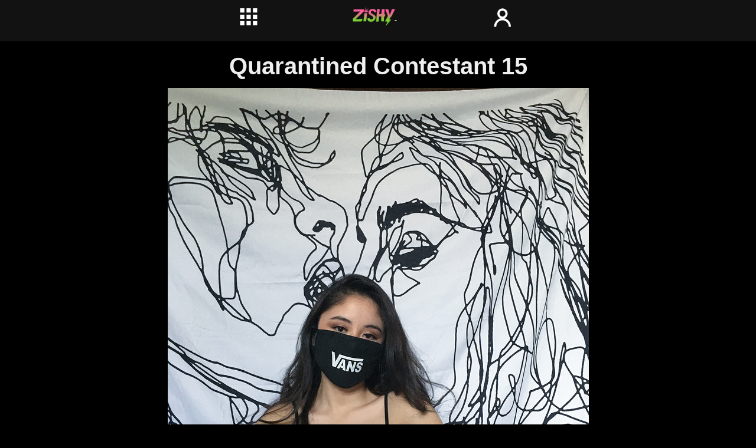

--- FILE ---
content_type: text/html; charset=utf-8
request_url: https://www.zishy.com/promo/2/1599-quarantined-contestant-15?PA=2622063
body_size: 13247
content:
<!DOCTYPE html>
<html lang='en'>
<head>
<meta content='text/html; charset=utf-8' http-equiv='Content-Type'>
<title>Quarantined Contestant 15 - Zishy Promo</title>
<link href='/favicon.ico' rel='shortcut icon' type='image/x-icon'>
<meta content='girls, photos, non-nude, teen, underwear, pretty, public, naughty, upskirt, panties' name='keywords'>
<meta content='Photography featuring provocative images of beautiful girls in everyday environments.' name='description'>

<link href="/stylesheets/application2.css?1737999922" media="screen" rel="stylesheet" type="text/css" />
<link href="/stylesheets/application3.css?1593120035" media="screen" rel="stylesheet" type="text/css" />
<link href="/stylesheets/jquery.rating.css?1588361228" media="screen" rel="stylesheet" type="text/css" />
<script src="/javascripts/jquery-1.9.1.min.js?1435275346" type="text/javascript"></script>
<script src="/javascripts/jquery-ui-1.8.19.custom.min.js?1335500359" type="text/javascript"></script>
<script src="/javascripts/jquery-migrate-1.1.1.min.js?1364075246" type="text/javascript"></script>
<script src="/javascripts/rails.js?1319418431" type="text/javascript"></script>
<script src="/javascripts/balderpromo.js?1619797773" type="text/javascript"></script>
<script src="/javascripts/jquery.sausage.js?1335498843" type="text/javascript"></script>

<meta content="authenticity_token" name="csrf-param" />
<meta content="EwTtcr+rOnWI+KBZlo1g7VNUssE35eKlij/K3WHXNis=" name="csrf-token" />
</head>
<body>
<div id='container'>
<div id='content'>
<div id='albumhead'>
<div id='headline' style='text-align:center; margin-top: -10px; padding:5px; line-height: 1.1;'>
<span style='font-weight:bold; font-size:40px;text-decoration:none;white-space: nowrap'>
Quarantined Contestant 15
</span>
</div>
</div>
<div id='multipleimages' style='clear:both'>
<div id='imagebox' style='text-align:center; margin: 10px auto'>
<img alt="Quarantined Contestant 15 - 1" src="/uploads/thumbs/Xmask15/single_001_1019101019108803.jpg?1587145208" title="Quarantined Contestant 15 - 1" />
</div>
<div id='captionbox' style='padding:8px 60px 15px 20px; text-align:left; display:block'>
<div id="descrip" style="font-size:16px; margin: 20px; ">
Half Vietnamese, half Colombian, Contestant 15 is quarantined in South Florida. All the contestants should be up before the end of the weekend. Then you subscribers will have the difficult task of making sure each entry is rated. No slacking! 
</div>
</div>
<div id='ziplink' style='text-align:center; padding:5px;min-width:80%'>
<span class='moreof' style='padding:12px; color:#000; font-weight:bold; background-color: #d9cdef; font-size:20px; margin:0 10px; text-decoration:none'>
<a href="/albums?tag_id=532" style=" color:#000; background-color: #d9cdef">#Quarantine Challenge</a>
</span>
<span class='moreof' style='padding:12px; color:#000; font-weight:bold; background-color: #cde8ef; font-size:20px; margin:0 10px; text-decoration:none'>
<a href="/albums?tag_id=546" style=" color:#000; background-color: #cde8ef">#Lolita Minh</a>
</span>
<a href="/login?restrict=1" style=""><img alt="Download120" src="/images/download120.png?1557863933" style="vertical-align:middle; width:8%; height: auto;padding: 0 30px" title="Zip Download" /></a>
<img alt="Commentsbub120" id="commentsbutton" src="/images/commentsbub120.png?1557863919" style="vertical-align:middle; width:8%; height: auto; padding: 0 20px" title="Gallery Comments" />
<a href="/login?restrict=1" style="padding:7px; margin-right:4px"><img alt="Unheart120" src="/images/unheart120.png?1557864675" style="vertical-align:middle; width:8%; height: auto;padding: 0 20px" title="Add to Favorites" /></a>
</div>
<div id='imagebox' style='text-align:center; margin: 10px auto'>
<img alt="Quarantined Contestant 15 - 2" src="/uploads/thumbs/Xmask15/single_002_1019011020038705.jpg?1587145211" title="Quarantined Contestant 15 - 2" />
</div>
<div id='imagebox' style='text-align:center; margin: 10px auto'>
<img alt="Quarantined Contestant 15 - 3" src="/uploads/thumbs/Xmask15/single_003_1019021021248709.jpg?1587145214" title="Quarantined Contestant 15 - 3" />
</div>
<div id='joincontain' style='height:120px; width:900px; margin: 10px auto'>
<div id='joinbox' style='padding:8px 60px 15px 20px; font-size:2.3em; width: 560px; float:left'>
<a href="http://refer.ccbill.com/cgi-bin/clicks.cgi?CA=945793-0000&amp;PA=2622063&amp;HTML=http://www.zishy.com/login/?cc=1" style="color:#f06;">SUBSCRIBE</a>
to view the FULL gallery.
<br>
Visit
<a href="http://refer.ccbill.com/cgi-bin/clicks.cgi?CA=945793-0000&amp;PA=2622063">Zishy.com</a>
for more free previews.
</div>
<div id='countbox' style='background-color:#43444b;  color:#AAA; text-align: center; font-size:19px; line-height:24px; padding: 16px 0px; width: 200px; float:left'>
<strong style='font-size:3.5em; color:#FFF; '>
23
</strong>
<br>
pics in full update
<br>
(8 shown here)
</div>
</div>
<div id='imagebox' style='text-align:center; margin: 10px auto'>
<img alt="Quarantined Contestant 15 - 4" src="/uploads/thumbs/Xmask15/single_004_1019011020548706.jpg?1587145217" title="Quarantined Contestant 15 - 4" />
</div>
<div id='imagebox' style='text-align:center; margin: 10px auto'>
<img alt="Quarantined Contestant 15 - 5" src="/uploads/thumbs/Xmask15/single_006_1019031022058711.jpg?1587145223" title="Quarantined Contestant 15 - 5" />
</div>
<div id='bannerthing'>
<div class='banner' style='text-align:center; height:120px; margin:20px; width:900px; float: left'>
<a href="http://refer.ccbill.com/cgi-bin/clicks.cgi?CA=945793-0000&amp;PA=2622063"><img alt="Buttbanner" src="/images/buttbanner.jpg?1612561180" style="border: 0" /></a>
</div>
</div>
<div id='imagebox' style='text-align:center; margin: 10px auto'>
<img alt="Quarantined Contestant 15 - 6" src="/uploads/thumbs/Xmask15/single_008_1019071019078721.jpg?1587145229" title="Quarantined Contestant 15 - 6" />
</div>
<div id='imagebox' style='text-align:center; margin: 10px auto'>
<img alt="Quarantined Contestant 15 - 7" src="/uploads/thumbs/Xmask15/single_007_1019061019578716.jpg?1587145226" title="Quarantined Contestant 15 - 7" />
</div>
<div id='hires' style='padding:10px; font-size:3em; text-align:center'>
<span>
Subscribers enjoy high-resolution pics (1920px)
</span>
</div>
<div id='imagebox' style='text-align:center; margin: 10px auto'>
<img alt="Quarantined Contestant 15 - 8" src="/uploads/thumbs/Xmask15/single_019_1019191019198881.jpg?1587145263" title="Quarantined Contestant 15 - 8" />
</div>
</div>
<div id='joincontain2' style='width:900px; margin: 10px auto; font-size:3em; text-align: center'>
<a href="/login" style="color:#f06;">SUBSCRIBE</a>
to view the full
<strong style='color:#c5fdb1'>
23
</strong>
photos in this gallery.
</div>
<hr class='seperator'>
<div id='comments'>
<div class='question'>COMMENTS</div>
<strong style='color:#777; font-size:18pt'>
16 user comments to this gallery.
<a href="/login" style="color:#f06;">SUBSCRIBE</a>
to read & post.
</strong>
</div>
<hr class='seperator'>
<div class='question'>
<div class='question' style='margin:0px'>ALSO CHECK OUT ...</div>
<div class='albumcover' style='margin:15px; width: 150px; padding: 0px 20px; float:left'>
<a href="http://refer.ccbill.com/cgi-bin/clicks.cgi?CA=945793-0000&amp;PA=2622063&amp;HTML=http://www.zishy.com/albums/369-lindsay-bare-motel-blues/?cc=1"><img alt="Collection_652bc9301714073936" src="/uploads/thumbs/Lindsay Bare Motel Blues/collection_652bc9301714073936.jpg?1378270801" /></a>
</div>
<div class='albumcover' style='margin:15px; width: 150px; padding: 0px 20px; float:left'>
<a href="http://refer.ccbill.com/cgi-bin/clicks.cgi?CA=945793-0000&amp;PA=2622063&amp;HTML=http://www.zishy.com/albums/2032-sara-and-brandy-fall-semester/?cc=1"><img alt="Collection_003_1332491309142230" src="/uploads/thumbs/Sara and Brandy Fall Semester/collection_003_1332491309142230.jpg?1667247969" /></a>
</div>
<div class='albumcover' style='margin:15px; width: 150px; padding: 0px 20px; float:left'>
<a href="http://refer.ccbill.com/cgi-bin/clicks.cgi?CA=945793-0000&amp;PA=2622063&amp;HTML=http://www.zishy.com/albums/1821-renee-macias-loaded-fajitas/?cc=1"><img alt="Collection_008_6307004220114734" src="/uploads/thumbs/Renee Macias Loaded Fajitas/collection_008_6307004220114734.jpg?1627472443" /></a>
</div>
<div class='albumcover' style='margin:15px; width: 150px; padding: 0px 20px; float:left'>
<a href="http://refer.ccbill.com/cgi-bin/clicks.cgi?CA=945793-0000&amp;PA=2622063&amp;HTML=http://www.zishy.com/albums/1398-tracy-maura-the-egyptian-magician/?cc=1"><img alt="Collection_036_0847091006478750" src="/uploads/thumbs/Tracy Maura The Egyptian Magician/collection_036_0847091006478750.jpg?1550773991" /></a>
</div>
</div>

</div>
<div id='footer'>
<hr class='seperator'>
<a href="http://refer.ccbill.com/cgi-bin/clicks.cgi?CA=945793-0000&amp;PA=2622063" style="color:#999; text-decoration:none">&copy;
2026
Zishy
</a><div id='quote' style='float:right; color: #999'>
<a href="/pages/affiliates" style="color:#999; text-decoration:none">Webmaster Program</a>
</div>
<div id='twitterft' style='clear:both; padding:0; width:100%; text-align:center;margin: 0'>
<a href="http://www.twitter.com/realzishy" style="background:none"><img alt="Tweet" src="/images/tweet.png?1708903588" /></a>
<a href="http://www.instagram.com/zishylives" style="margin-left:40px; background:none"><img alt="Ig" src="/images/ig.png?1619803897" /></a>
</div>
</div>
</div>
<div id='bottomnav'>
<div id='bottomnavbtns'>
<div class='btm_btn' id='btm_burger' onclick='void(0)'>
<img alt='Burger' src='/images/burgerbottom.png'>
</div>
<div class='btm_btn' id='btm_home' onclick='void(0)' style='height:5vh;'>
<a href='http://refer.ccbill.com/cgi-bin/clicks.cgi?CA=945793-0000&amp;PA=2622063'>
<img alt='Zishy_small' src='/images/zishy_small.png' style='height:5vh; margin-top:-6px;'>
</a>
</div>
<div class='btm_btn' id='btm_user' onclick='void(0)'>
<img alt="Only10" src="/images/only10.gif?1666799388" />
</div>
</div>
</div>
<div class='modal' id='myModal2' onclick='void(0)'>
<div id='menuz'>
<span class='close' onclick='void(0)'>&times;</span>
<a href='http://refer.ccbill.com/cgi-bin/clicks.cgi?CA=945793-0000&amp;PA=2622063&amp;HTML=/random'>
<img alt='blank' src='/images/menu_random.gif'>
</a>
<a href='http://refer.ccbill.com/cgi-bin/clicks.cgi?CA=945793-0000&amp;PA=2622063&amp;HTML=/?q=top_rated'>
<img alt='Menu_toprated' src='/images/menu_toprated.gif'>
</a>
<a href='http://refer.ccbill.com/cgi-bin/clicks.cgi?CA=945793-0000&amp;PA=2622063&amp;HTML=/girls'>
<img alt='Menu_modeldirectory' src='/images/menu_modeldirectory.gif'>
</a>
<a href='http://refer.ccbill.com/cgi-bin/clicks.cgi?CA=945793-0000&amp;PA=2622063&amp;HTML=/?q=with_videos'>
<img alt='Menu_videos' src='/images/menu_videos.gif'>
</a>
<a href='http://refer.ccbill.com/cgi-bin/clicks.cgi?CA=945793-0000&amp;PA=2622063&amp;HTML=/login'>
<img alt='Menu_signin' src='/images/menu_signin.gif'>
</a>
<a href='http://refer.ccbill.com/cgi-bin/clicks.cgi?CA=945793-0000&amp;PA=2622063&amp;HTML=/comments'>
<img alt='Menu_comments' src='/images/menu_comments.gif'>
</a>
<a href='http://refer.ccbill.com/cgi-bin/clicks.cgi?CA=945793-0000&amp;PA=2622063&amp;HTML=/?q=my_favorites'>
<img alt='http://refer.ccbill.com/cgi-bin/clicks.cgi?CA=945793-0000&amp;PA=2622063&amp;HTML=Menu_myfavorites' src='/images/menu_myfavorites.gif'>
</a>
<a href='http://refer.ccbill.com/cgi-bin/clicks.cgi?CA=945793-0000&amp;PA=2622063'>
<img alt='http://refer.ccbill.com/cgi-bin/clicks.cgi?CA=945793-0000&amp;PA=2622063&amp;HTML=Menu_homepage' src='/images/menu_homepage.gif'>
</a>
<a href='/?q=most_favs'>
<img alt='http://refer.ccbill.com/cgi-bin/clicks.cgi?CA=945793-0000&amp;PA=2622063&amp;HTML=Menu_mostfavorites' src='/images/menu_mostfavorites.gif'>
</a>
<a href='http://refer.ccbill.com/cgi-bin/clicks.cgi?CA=945793-0000&amp;PA=2622063&amp;HTML=/?order=reverse'>
<img alt='Menu_oldest' src='/images/menu_oldest.gif'>
</a>
<a href='/about'>
<img alt='http://refer.ccbill.com/cgi-bin/clicks.cgi?CA=945793-0000&amp;PA=2622063&amp;HTML=Menu_faq' src='/images/menu_faq.gif'>
</a>
<a href='mailto:info@zishy.com'>
<img alt='Menu_mail' src='/images/menu_mail.gif'>
</a>
<a href='https://solsea.io/collection/61ad8d557a9beebc2ccc79e6'>
<img alt='Menu_NFT' src='/images/menu_nft.gif'>
</a>
<a href='https://www.twitter.com/realzishy'>
<img alt='Menu_twitter' src='/images/menu_twitter.gif'>
</a>
</div>
</div>
<div class='modal' id='myModal4' onclick='void(0)'>
<div id='searchfrm'>
<span class='close' onclick='void(0)'>&times;</span>
Search for ...
<form action='/albums'>
<input id='searchbox2' name='q' size='20' type='text'>
<input id='go_btn' src='/images/gobtn.png' type='image'>
</form>
</div>
</div>
<script type="text/javascript">

  var _gaq = _gaq || [];
  _gaq.push(['_setAccount', 'UA-26851371-1']);
  _gaq.push(['_trackPageview']);

  (function() {
    var ga = document.createElement('script'); ga.type = 'text/javascript'; ga.async = true;
    ga.src = ('https:' == document.location.protocol ? 'https://ssl' : 'http://www') + '.google-analytics.com/ga.js';
    var s = document.getElementsByTagName('script')[0]; s.parentNode.insertBefore(ga, s);
  })();
</script>
</body>
</html>


--- FILE ---
content_type: text/css
request_url: https://www.zishy.com/stylesheets/application2.css?1737999922
body_size: 9597
content:
html, body, div, span, object, iframe, h1, h2, h3, h4, h5, h6, p, blockquote, pre, a, abbr, acronym, address, code, del, dfn, em, img, q, dl, dt, dd, ol, ul, li, fieldset, form, label, legend, table, caption, tbody, tfoot, thead, tr, th, td {
	margin:0;
	padding:0;
	border:0;
	font-weight:inherit;
	font-style:inherit;	
	font-size:100%;
	font-family:inherit;
	vertical-align:baseline;
}
table {border-collapse:separate;border-spacing:0;}
caption, th, td {text-align:center;font-weight:normal;}
blockquote:before, blockquote:after, q:before, q:after {content:"";}
blockquote, q {quotes:"" "";}
a img {border:none;padding:0px; margin:0px}

body {
font-size:75%;
color:#000;
font-family:"trebuchet", Calibri,"Helvetica Neue", Arial, Helvetica, sans-serif;
background:#000;
line-height:1.5;
}
h1, h2, h3, h4, h5, h6 {font-weight:normal;}
h1 {font-size:3em;line-height:1;margin-bottom:0.5em;}
h2 {font-size:23px;margin:0 0 20px 0 }
h3 {font-size:1.5em;line-height:1;margin-bottom:1em;}
h4 {font-size:1.2em;line-height:1.25;margin-bottom:1.25em;}
h5 {font-size:1em;font-weight:bold;margin-bottom:1.5em;}
h6 {font-size:1em;font-weight:bold;}
h1 img, h2 img, h3 img, h4 img, h5 img, h6 img {margin:0;}
p {margin:0 0 1.5em;}
p img.left {float:left;margin:1.5em 1.5em 1.5em 0;padding:0;}
p img.right {float:right;margin:1.5em 0 1.5em 1.5em;}
a:focus, a:hover {background:#000;color:#666}
a {color:#000;text-decoration:underline;}
blockquote {margin:1.5em;color:#666;font-style:italic;}
em, dfn {font-style:italic;}
dfn {font-weight:bold;}
sup, sub {line-height:0;}
abbr, acronym {border-bottom:1px dotted #666;}
address {margin:0 0 1.5em;font-style:italic;}
del {color:#666;}
pre {margin:1.5em 0;white-space:pre;}
pre, code, tt {font:1em 'andale mono', 'lucida console', monospace;line-height:1.5;}
li ul, li ol {margin:0 1.5em;}
ul, ol {margin:0 1.5em 1.5em 1.5em;}
ul {list-style-type:disc;}
ol {list-style-type:decimal;}
dl {margin:0 0 1.5em 0;}
dl dt {font-weight:bold;}
dd {margin-left:1.5em;}
table {margin-bottom:1.4em;width:100%;}
th {font-weight:bold;}
thead th {background:#c3d9ff;}
th, td, caption {padding:4px 10px 4px 5px;}
tr.even td {background:#e5ecf9;}
tfoot {font-style:italic;}
caption {background:#eee;}
.small {font-size:.8em;margin-bottom:1.875em;line-height:1.875em;}
.med {font-size:16px; line-height:18px;}
.large {font-size:20px; line-height:19px;}
.hide {display:none;}
.quiet {color:#666;}
.question {font-weight:bold; color:#222;}
.highlight {background:#d6f7f0;}
.added {background:#060;color:#fff;}
.removed {background:#900;color:#fff;}
.first {margin-left:0;padding-left:0;}
.last {margin-right:0;padding-right:0;}
.top {margin-top:0;padding-top:0;}
.bottom {margin-bottom:0;padding-bottom:0;}
.clear {clear:  both;}
a.clean{text-decoration:none; background: none}


#container {
       width: 950px;
       margin: 0 auto 0 auto;
       padding: 25px 20px 35px 20px;
       background: #FFF;
}
div#content {
	clear: both;
        min-height: 83vh;
}
div#footer {
	clear: both;
}

p.links {
	margin: 0;
	color: #000;
	text-transform: uppercase;
}
p.links a {
	text-decoration: none;
	color: white;
	padding: 3px;
	background: #000;
}
p.links a:hover {
	color: #000;
	background: #efefef;
}
hr.seperator {
	clear: both;
	border: none;
	background-color: #ccc;
	height: 1px;
}
div.thumb {
	background-color: #eee;
	float: left;
	padding: 10px;
	margin-right: 10px;
	margin-bottom: 10px;
}
div.thumb h3 {
	text-transform: uppercase;
	font-weight: bold;
	font-size: 13px;
}
div.thumb h3 a {
	color: black;
	text-decoration: none;
}
div.thumb h3 a:hover {
	border-bottom: 1px solid #999;}
div.thumb img {
	width: 200px;
	height: 200px;
}
div.thumb p {
	text-align: center;
	margin: 0;
}
.row {
	height: 130px;
	clear: both;
	margin-bottom: 20px;
	width:950px;
}

.seeallbox {
	width:100px;
	margin-left:3px;
	padding-top:17px;
	text-align:center;
	background: #777;
	float:left;
	color: #fff;
	height:83px;
	cursor: pointer;
}

.image {
	margin: 0px;
	height: 100px;
	float:left;
	width: 821px;
}

.title {
	width: 100%;
	margin: 0px;
	background: #efefef;
	padding-left: 10px;
}

.title a {
	font-size: 18px;
	color: #666;
	text-decoration:none;
}
div#headline {
	text-align:center;
	margin-top: -10px;
	padding:5px;
	line-height: 1.1;
}
div#ziplinks{
	text-align:center;
	padding:5px;
	background-color:#000;
	min-width:80%'
}
div#notes{
	font-size:16px;
	margin: 20px;
}
span.headliner {
	font-weight:bold; 
	font-size:40px;
	text-decoration:none;
	white-space: nowrap'
}

DIV#map_canvas {
    width: 500px;
    height: 300px;
    float:right;
    border:4px solid black;
    display: none;
}
DIV#actionlinks {
    margin-bottom: 10px;
    float: right;
    clear: right;
    margin-right: 30px;
}
DIV#actionlinks a {
font-size:2vw;
    margin-bottom: 10px;
}

td {
	vertical-align: middle;
}
p#notice, .errors {
    color: #8f006f;
    font-size:1.8vw;
    padding: 5px 0px;
    background: #ecf6d8;
    margin: 0px;
}

DIV#collection_albums {
	width:  710px;
	clear:  both;
}
DIV#collection_albums span {
	position: relative;
	display:  block;
	float:  left;
	padding:  5px;
}
DIV#collection_albums IMG.delete {
	display:  block;
	vertical-align: top;
	position: absolute;
	cursor:  pointer;
	right:  8px;
	top:  8px;
}
DIV#action_links {
    float: right;
    clear: right;
    margin-right: 30px;
}
DIV#navigation img{
  	margin-bottom:2px;
  	padding:4px;
  	vertical-align:middle;
 	cursor:pointer;
}
DIV#navigation img:hover{
  	background: #efefef;
 	color: black;
}

DIV#albums, DIV.page{
	margin-left:15px
}

div#topbutton
{
	position:fixed;
	top: 30px;
	right: 20px;
	background: url("/images/topbutton.png");
        height: 100px;
        width: 100px;
}
@media screen and (min-width: 1001px) {
  div#container
{
	margin-top:70px;
}
  div#bottomnav{
	display:block;
	width:100%;
        /*overflow:hidden;*/
	height: 70px;
        background-color: #121212;
        position:absolute;
	top: 0px;
	left:0px;
	text-align: center;
        z-index:9;        
  }
  div#bottomnavbtns{
	margin-left: auto;
        margin-right: auto;
        margin-top:14px;
	max-width:90%;
  }
  .btm_btn{
        display:inline;
        max-width: 145px;
	margin-top:0px;
	margin-left:70px;
	margin-right:70px;
	cursor:pointer;
        clear:none;
  }
  .btm_btn img{
	vertical-align:middle;
	height: 32px;
  }
  div#searchfrm{
        position:fixed;
        top: 70px;
	left:400px;
        width:350px;
        font-size:20px;
  }
  #searchbox2{
        font-size:20px;
  }
  div#commentfrm{
        position:fixed;
        top: 250px;
	left:320px;
        font-size: 25px;
	max-width: 500px;
	margin: auto;
  }
  #txtbox{
	font-size:25px;
  }
  #sendbtn{
	width:80px;
	margin-left:42%
  }
  #go_btn{
	width:25px;
	vertical-align:middle;
  }
}
@media screen and (max-width: 1000px) {
  div#container
  {
	margin-bottom:7vh;
	overflow:hidden;
  }
  div#bottomnav{
	display:sticky;
	width:100%;
        overflow:hidden;
	height: 7vh;
        background-color: #121212;
        position:fixed;
	bottom: -3px;
	left:0px;
	text-align: center;
        z-index:9;
  }
  div#bottomnavbtns{
	margin-left: auto;
        margin-right: auto;
        margin-top:1.5vh;
	width:95vw;
  }
  .btm_btn{
        display:inline;
        max-width: 132px;
	margin-top:0px;
	margin-left:4.2vw;
	margin-right:4.2vw;
        cursor:pointer;
        clear:none;
  }
  .btm_btn img{
	vertical-align:middle;
	height: 3vh;
  }
  div#searchfrm{
        position:relative;
	width:95%;
	font-size:4vw;
  }
  #searchbox2{
        font-size:4vw;
  }
  div#commentfrm{
        position:relative;
	width:95%;
        font-size: 4vw;
  }
  #txtbox{
	font-size:4vw;
  }
  #sendbtn{
	width:15vw;
	margin-left:25%
  }
  #go_btn{
	width:6vw;
	vertical-align:middle;
  }
}
DIV#searchfrm
{
	background-color: rgba(30,30,30,1.0);
	padding:30px;
        color: #FFF;
        font-size: 3vw;
}

/* The Modal (background) */
.modal {
 	display: none; /* Hidden by default */
 	position: fixed; /* Stay in place */
 	z-index: 1; /* Sit on top */
 	left: 0;
 	top: 0;
  	width: 100%; /* Full width */
 	height: 100%; /* Full height */
 	overflow: hidden; /* Enable scroll if needed */
 	background-color: rgb(0,0,0); /* Fallback color */
 	background-color: rgba(0,0,0,0.7); /* Black w/ opacity */
}

/* Modal Content/Box */
.modal-content {
        color: #DDD;
 	background-color: rgba(50,50,50,1.0);
 	font-size: 3vw;
  	margin: 20% auto; /* 15% from the top and centered */
	padding: 20px;
	width: 80%; /* Could be more or less, depending on screen size */
	max-width: 750px;
	max-height: 500px;
	text-align: center;
}

/* The Close Button */
.close {
	color: #aaa;
	position:relative;
	font-size: 50px;
	margin-top:-20px;
	font-weight: bold;
	float:right;
}
div#leadimage:hover, #commentsbutton{cursor:pointer;}

.close:hover,
.close:focus {
	color: black;
	text-decoration: none;
	cursor: pointer;
}
DIV#commentfrm
{
	background-color: rgba(30,30,30,1.0);
	padding:2vw;
        color: #FFF;
}
DIV#menuz
{
	background-color: rgba(30,30,30,0.7);
	padding:30px;
	max-width: 900px;
	margin: 100px auto;
}
DIV#menuz a
{
	text-decoration:none;
        background:none;
	border:0;
}
DIV#login form label, DIV#register form label{
	font-size:3vh;
}
DIV#login form input, DIV#register form input{
	flex-grow:1; font-size: 3vh; padding:1vh; border:2px solid #95035c
}
.backbtn
{
	background-color: #ebdbc6; margin-top:3vh; height: 5vh; text-align:center; cursor:pointer; font-size:3.5vh; padding-bottom:.6vh
}
div#login, div#register, div#choose
{
	max-width:800px; margin: 0 auto;
}
.field_with_errors{
	background-color:#95035c;
}

--- FILE ---
content_type: text/css
request_url: https://www.zishy.com/stylesheets/application3.css?1593120035
body_size: 965
content:
body {
	color:#EFEFEF;
	background:#000;
}
a:focus, a:hover {background:#aaa;color:#000}
a {color:#FFF;}
blockquote color:#ccc;}
abbr, acronym {border-bottom:1px dotted #ccc;}
del {color:#222;}
caption {background:#222;}
.quiet {color:#333;}
.question {color:#ccc;}
.highlight {background:#d6f7f0;}
.added {background:#F6F;color:#000;}
.removed {background:#9FF;color:#000;}
#container {
       background: #000;
}
p.links {
	color: #FFF;
}
p.links a {
	background: #FFF;
}
p.links a:hover {
	color: #FFF;
	background: #000;
}
hr.seperator {
	background-color: #444;
}
div.thumb {
	background-color: #000;
}
div.thumb h3 a:hover {
	border-bottom: 1px solid #333;}
.seeallbox {
	background: #777;
	color: #fff;
}

.title {
	background: #222;
}

.title a {
	color: #999;
}

div#ziplinks{
	background-color:#BBB;
}

DIV#map_canvas {
    border:4px solid white;
}

p#notice {
    background: #ecf6d8;
}

DIV#navigation img:hover{
  	background: #222;
 	color: white;
}


--- FILE ---
content_type: application/x-javascript
request_url: https://www.zishy.com/javascripts/jquery.sausage.js?1335498843
body_size: 12185
content:
//     jquery.sausage.js 1.0.0
//     (c) 2011 Christopher Cliff
//     Freely distributed under the MIT license.
//     For all details and documentation:
//     http://christophercliff.github.com/sausage

(function($, undefined){
    
    $.widget('cc.sausage', {
        
        // # Options
        //
        //
        
        options: {
            
            // ### page `string`
            //
            // Sets the string to be used to select page elements.
            // 
            // Example:
            // 
            //      $(window)
            //          .sausage({
            //              page: '.my-page-selector'
            //          })
            //          ;
            //
            page: '.page',
            
            // ### content `function`
            // 
            // Sets the content of the sausage elements. Use `i` and `$page` to render content dynamically.
            // 
            // Example:
            // 
            //      $(window)
            //          .sausage({
            //              content: function (i, $page) {
            //                  return '<div>' + $page.data('name') + '</div>';
            //          }
            //      })
            //      ;
            //
            content: function (i, $page) {
                return '<span class="sausage-span">' + (i + 1) + '</span>';
            }
            
        },
        
        // # Private Methods
        //
        //
        
        // ## `._create()`
        //
        //
        _create: function () {
            
            var self = this,
                $el = self.element;
            
            // Use $el for the outer element.
            self.$outer = $el;
            // Use `body` for the inner element if the outer element is `window`. Otherwise, use the first child of `$el`.
            self.$inner = $.isWindow(self.element.get(0)) ? $('body') : $el.children(':first-child');
            self.$sausages = $('<div class="sausage-set"/>');
            self.sausages = self.$sausages.get(0);
            self.offsets = [];
            
            self.$sausages
                .appendTo(self.$inner)
                ;
            
            // Trigger the `create` event.
            self._trigger('create');
            
            return;
        },
        
        // ## `._init()`
        //
        //
        _init: function () {
            
            var self = this;
            
            // Stop and destroy if scroll bar is not present.
            if (self.$outer.height() >= self.$inner.height())
            {
                self.destroy();
                
                return;
            }
            
            self.draw();
            self._update();
            self._events();
            self._delegates();
            
            // Add a CSS class for styling purposes.
            self.$sausages
                .addClass('sausage-set-init')
                ;
            
            self.blocked = false;
            
            // Trigger the `init` event.
            self._trigger('init');
            
            return;
        },
        
        // ## `._events()`
        //
        //
        _events: function () {
            
            var self = this;
            
            self.hasScrolled = false;
            
            self.$outer
                .bind('resize.sausage', function(){
                    
                    self.draw();
                    
                })
                .bind('scroll.sausage', function(e){
                    
                    self.hasScrolled = true;
                    
                })
                ;
            
            // [Prevent crazy amounts of scroll events from being fired](http://ejohn.org/blog/learning-from-twitter/) by setting an interval and listening.
            setInterval(function(){
                
                if (!self.hasScrolled)
                {
                    return;
                }
                
                self.hasScrolled = false;
                self._update();
                
            }, 250);
            
            return;
        },
        
        // ## `._getCurrent()`
        //
        //
        _getCurrent: function () {
            
            var self = this,
                st = self.$outer.scrollTop() + self._getHandleHeight(self.$outer, self.$inner)/4,
                h_win = self.$outer.height(),
                h_doc = self.$inner.height(),
                i = 0;
            
            for (l = self.offsets.length; i < l; i++)
            {
                if (!self.offsets[i + 1])
                {
                    return i;
                }
                else if (st <= self.offsets[i])
                {
                    return i;
                }
                else if (st > self.offsets[i] && st <= self.offsets[i + 1])
                {
                    return i;
                }
            }
            
            return i;
        },
        
        // ## `._delegates()`
        //
        //
        _delegates: function () {
            
            var self = this;
            
            self.$sausages
                .delegate('.sausage', 'hover', function(){
                    
                    if (self.blocked)
                    {
                        return;
                    }
                    
                    $(this)
                        .toggleClass('sausage-hover')
                        ;
                    
                })
                .delegate('.sausage', 'click', function(e){
                    e.preventDefault();
                    
                    if (self.blocked)
                    {
                        return;
                    }
                    
                    var $sausage = $(this),
                        val = $sausage.index(),
                        o = self.$inner.find(self.options.page).eq(val).offset().top;
                    
                    self._scrollTo(o);
                    
                    // Trigger the `onClick` event.
                    // 
                    // Example:
                    // 
                    //      $(window)
                    //          .sausage({
                    //              onClick: function (e, o) {
                    //                  alert('You clicked the sausage at index: ' + o.i);
                    //          }
                    //      })
                    //      ;
                    //
                    self._trigger('onClick', e, {
                        $sausage: $sausage,
                        i: val
                    });
                    
                    if ($sausage.hasClass('current'))
                    {
                        return;
                    }
                    
                    // Trigger the `onUpdate` event.
                    self._trigger('onUpdate', e, {
                        $sausage: $sausage,
                        i: val
                    });
                })
                ;
            
            return;
        },
        
        _scrollTo: function (o) {
            
            var self = this,
                $outer = self.$outer,
                rate = 2/1, // px/ms
                distance = self.offsets[self.current] - o,
                duration = Math.abs(distance/rate);
                // Travel at 2 px per 1 ms but never longer than 1 s.
                duration = (duration < 1000) ? duration : 1000;
            
            if (self.$outer.get(0) === window)
            {
                $outer = $('body, html, document');
            }
            
            $outer
                .stop(true)
                .animate({
                    scrollTop: o
                }, duration)
                ;
            
            return;
        },
        
        _handleClick: function () {
            
            var self = this
            
            
            
            return;
        },
        
        // ## `._update()`
        //
        //
        _update: function () {
            
            var self = this;
                i = self._getCurrent(),
                c = 'sausage-current';
            
            if (i === self.current || self.blocked)
            {
                return;
            }
            
            self.current = i;
            
            self.$sausages.children().eq(i)
                .addClass(c)
            .siblings()
                .removeClass(c)
                ;
            
            // Trigger the `update` event.
            self._trigger('update');
            
            return;
        },
        
        // ### `._getHandleHeight()`
        // 
        // 
        _getHandleHeight: function ($outer, $inner) {
            
            var h_outer = $outer.height(),
                h_inner = $inner.height();
            
            return h_outer/h_inner*h_outer;
        },
        
        // # Public Methods
        //
        //
        
        // ### draw `.sausage("draw")`
        // 
        // Creates the sausage UI elements.
        draw: function () {
            
            var self = this,
                h_win = self.$outer.height(),
                h_doc = self.$inner.height(),
                $items = self.$inner.find(self.options.page),
                $page,
                s = [],
                offset_p,
                offset_s;
            
            self.offsets = [];
            self.count = $items.length;
            
            // Detach from DOM while making changes.
            self.$sausages
                .detach()
                .empty()
                ;
            
            // Calculate the element heights and push to an array.
            for (var i = 0; i < self.count; i++)
            {
                $page = $items.eq(i);
                offset_p = $page.offset();
                offset_s = offset_p.top/h_doc*h_win;
                
                s.push('<div class="sausage' + ((i === self.current) ? ' sausage-current' : '') + '" style="height:' + ($page.outerHeight()/h_doc*h_win) + 'px;top:' + offset_s + 'px;">' + self.options.content(i, $page) + '</div>');
                
                // Create `self.offsets` for calculating current sausage.
                self.offsets.push(offset_p.top);
            }
            
            // Use Array.join() for speed.
            self.sausages.innerHTML = s.join('');
            
            // And reattach.
            self.$sausages
                .appendTo(self.$inner)
                ;
            
            return;
        },
        
        // ### block `.sausage("block")`
        // 
        // Blocks the UI to prevent users from interacting with the sausage UI. Useful when loading data and updating the DOM.
        block: function () {
            
            var self = this,
                c = 'sausage-set-blocked';
            
            self.blocked = true;
            
            // Add a CSS class for styling purposes.
            self.$sausages
                .addClass(c)
                ;
            
            return;
        },
        
        // ### unblock `.sausage("unblock")`
        // 
        // Unblocks the UI once loading and DOM manipulation are complete.
        unblock: function () {
            
            var self = this,
                c = 'sausage-set-blocked';
            
            self.$sausages
                .removeClass(c)
                ;
            
            self.blocked = false;
            
            return;
        },
        
        // ### destroy `.sausage("destroy")`
        // 
        // Removes the sausage instance from the DOM.
        destroy: function () {
            
            var self = this;
            
            self.$outer
                .unbind('.sausage')
                ;
            
            self.$sausages
                .remove()
                ;
            
            return;
        }
        
    });
    
})(jQuery);

--- FILE ---
content_type: application/x-javascript
request_url: https://www.zishy.com/javascripts/balderpromo.js?1619797773
body_size: 6249
content:
jQuery(function($) {
function param(name) {
    return (location.search.split(name + '=')[1] || '').split('&')[0];
}
$(document).ready(function(){
    if (window.location.href.indexOf("/test") > -1) {
	if(window.location.href.indexOf("registerme") > -1) {
		$('#register').fadeIn(0);
	}
	else if(window.location.href.indexOf("returnme") > -1) {
		$('#login').fadeIn(0);
	}
	else{
        	$('#choose').fadeIn(0);
	}
        if (param("email")) {
          var email = param("email").replace("%40", "@");
          $('#user_email').val(email);
          $('#user_session_email').val(email);
	}
    }
  var split = location.search.replace('?', '').split('=');
  if (split[0]=="cc" && split[1]=="1"){
  setCookie("ccbill","1", 30);
  }
})

    if ( $('.tag_list').length ) {
        $('.tag_list').tagSuggest({
          tags: $('#all_tags').val().split('\'')
        })
    }
$('#collection_albums .delete').live('click', function() {
    $(this).parent('span').fadeOut('slow', function() { $(this).remove() })
})
	

$("#available_albums").change( function() {
    if ( this.value == '' ) {
        return false
    }
    else if ( $('#collection_album_list_' + this.value).length ){
        $('#collection_album_list_' + this.value).parent('span').fadeTo('slow', 0.33, function () {
            $(this).fadeTo('slow', 1)
        })
        return false
    }
    $.getJSON("/albums/" + this.value + '/photos',
       function(data){
                    console.log( data[0].photo.file.album.url );
                    html = '<span style="display:none;"><img src="/images/delete-24x24.png" border="" class="delete" />'
                    html += '<img alt="' + $("#available_albums :selected").val()  + '_collection" src=' + data[0].photo.file.album.url + ' />'
                    html += '<input id="collection_album_list_' + $("#available_albums :selected").val()  + '" name="collection[album_list][' + $("#available_albums :selected").val()  + ']" type="hidden" />'
                    html += '</span>'
                    $('#collection_albums').append(html)
                    $('#collection_album_list_' + $('#available_albums :selected').val() ).parent('span').fadeIn('slow')
                })
})
$(".slidemore").click(function(){
	var albumid = $(this).attr("rel");
	$("#imagerow"+albumid).fadeTo('fast', 0.05 , function(){
	var albumend = Number($('#imagerow'+albumid).attr("iend"));
	var html = ""
	$.getJSON("/albums/" + albumid + "/photos",
	function(data){
   		//console.log(albumend+1);
		for (i=albumend+1;i<=albumend+8;i++){
		if((i+1)==data.length && data[i]!=null){albumend=-9;}
	        if( data[i]==null ){albumend=-9;break;}
                html += '<a href="/albums/'+albumid+'/photos/'+data[i].photo.id+'">';
		html += '<img alt="'+ data[i].photo.id + '" src="' + data[i].photo.file.album.url + '"></a>\n';}
	$("#imagerow"+albumid).html(html);
	$("#imagerow"+albumid).attr('iend', albumend+8);
$("#imagerow"+albumid).fadeTo('fast', 1);
	})
	})
})
$(".slidemore").hover(
  function () {
    $(this).css("background", "#000");
  }, 
  function () {
    $(this).css("background", "#aaa");
  }
);
$(".seeallbox").hover(
  function () {
    $(this).css("background", "#000");
  }, 
  function () {
    $(this).css("background", "#777");
  }
);

$('#searchbox').focus(function() {
  $(this).val('');
  $(this).css('color', '#000');
  });
$('#searchbox').blur(function() {
  if ($(this).val()=='')
  {
	$(this).val('find');
	$(this).css('color', '#999');
  }
  });
});

//end of jquery function.

$(function(){
$(window).bind('scroll',function()
{
       
    var v;
        
    //Get the scroll position
    v = $(this).scrollTop();
    w = $(window).width();
        
    //If scroll position is greater than 400px add button
    if (v>900 && w> 1200)
    {
        if (!$('#topbutton').length)
        {
            var div = $('<div/>');
            div.attr('id','topbutton');
            div.attr('onclick', "void(0)");
            div.text('');
            div.hide();
            div.appendTo('body').fadeIn(300);
        }
    }    
    else
    {
    
        //If button exists and scroll position is less than 400px remove button
        if ($('#topbutton').length)
        {
            $('#topbutton').fadeOut(300,function(){
                  
               $(this).remove();
                  
            });
        }
    }
        
});

function ScrollTo(id,time,minus)
{
    $('html, body').animate({
 
        //Scroll to the top of any page element
        scrollTop: $(id).offset().top-minus
 
    }, time);
}
    

$('#myBtn').live('click',function()
{
    $('#myModal').fadeIn(250);
});

$('.modal').live('click',function()
{
  if($(event.target).is( "#txtbox" ) || $(event.target).is( "#searchbox2" ) ) {
  }
  else{
    $('.modal').fadeOut(250);
  }
});

$('.close').live('click',function()
{
    $('.modal').fadeOut(250);
});

$('#commentsbutton').live('click',function()
{
       
    //Scroll page back to top of page
    ScrollTo('#comments',300,0);

});

$('#addcommentbtn').live('click',function()
{
    $('#myModal3').fadeIn(250);
    $("#txtbox").focus();
});
$('#hidecommentbtn').live('click',function()
{
    if ($('#comments').css('display')=="none") {$('#hidecommentbtn').html("hide");}
    else {$('#hidecommentbtn').html("show");}

    $.ajax({url:"/account?toggle=showcm", success: function(){
       $('#comments').toggle(250);
    }});
});
$('#topbutton').live('click',function()
{
    ScrollTo('#content',300, 100);
});
$('#burger').live('click',function()
{
    $('#myModal2').fadeIn(250);
});
$('#btm_burger').live('click',function()
{
    $('#myModal2').fadeIn(250);
});
$('#btm_search').live('click',function()
{
    $('#myModal4').fadeIn(250);
    $("#searchbox2").focus();
});
$('#btm_home').live('click',function()
{
	window.location.href = "/";
});
$('#btm_user').live('click',function()
{
	window.location.href = "/login";
});
$('#newbtn').live('click',function()
{
    $('#choose').fadeOut(0);
    $('#register').fadeIn(250);
});
$('#returnbtn').live('click',function()
{
    $('#choose').fadeOut(0);
    $('#login').fadeIn(250);
});
$('.backbtn').live('click',function()
{
    $('#login').fadeOut(0);
    $('#register').fadeOut(0);
    $('#choose').fadeIn(250);
});
});
